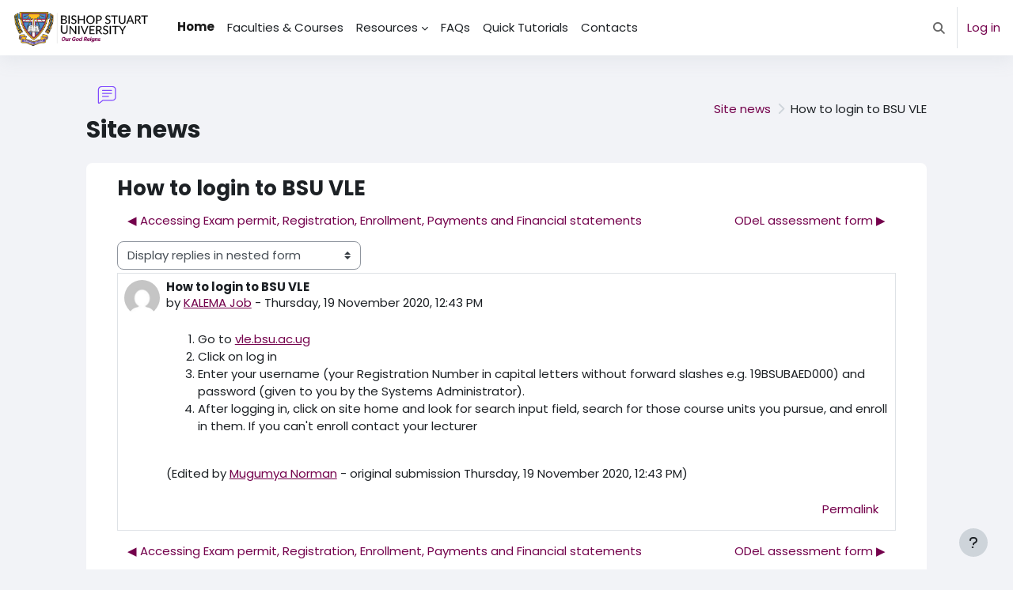

--- FILE ---
content_type: text/html; charset=utf-8
request_url: https://vle.bsu.ac.ug/mod/forum/discuss.php?d=286
body_size: 11619
content:
<!DOCTYPE html>

<html  dir="ltr" lang="en" xml:lang="en">
<head>
    <title>BSU-VLE: How to login to BSU VLE | BSU-VLE</title>
    <link rel="shortcut icon" href="https://vle.bsu.ac.ug/pluginfile.php/1/theme_moove/favicon/1762150624/favicon.ico" />
    <meta name="apple-itunes-app" content="app-id=633359593, app-argument=https://vle.bsu.ac.ug/mod/forum/discuss.php?d=286"/><link rel="manifest" href="https://vle.bsu.ac.ug/admin/tool/mobile/mobile.webmanifest.php" /><meta http-equiv="Content-Type" content="text/html; charset=utf-8" />
<meta name="keywords" content="moodle, BSU-VLE: How to login to BSU VLE | BSU-VLE" />
<link rel="stylesheet" type="text/css" href="https://vle.bsu.ac.ug/theme/yui_combo.php?rollup/3.18.1/yui-moodlesimple-min.css" /><script id="firstthemesheet" type="text/css">/** Required in order to fix style inclusion problems in IE with YUI **/</script><link rel="stylesheet" type="text/css" href="https://vle.bsu.ac.ug/theme/styles.php/moove/1762150624_1/all" />
<script>
//<![CDATA[
var M = {}; M.yui = {};
M.pageloadstarttime = new Date();
M.cfg = {"wwwroot":"https:\/\/vle.bsu.ac.ug","apibase":"https:\/\/vle.bsu.ac.ug\/r.php\/api","homeurl":{},"sesskey":"c3HSd3qI7F","sessiontimeout":"1800","sessiontimeoutwarning":1200,"themerev":"1762150624","slasharguments":1,"theme":"moove","iconsystemmodule":"core\/icon_system_fontawesome","jsrev":"1762150624","admin":"admin","svgicons":true,"usertimezone":"Africa\/Kampala","language":"en","courseId":1,"courseContextId":3,"contextid":59,"contextInstanceId":7,"langrev":1762150624,"templaterev":"1762150624","siteId":1,"userId":0};var yui1ConfigFn = function(me) {if(/-skin|reset|fonts|grids|base/.test(me.name)){me.type='css';me.path=me.path.replace(/\.js/,'.css');me.path=me.path.replace(/\/yui2-skin/,'/assets/skins/sam/yui2-skin')}};
var yui2ConfigFn = function(me) {var parts=me.name.replace(/^moodle-/,'').split('-'),component=parts.shift(),module=parts[0],min='-min';if(/-(skin|core)$/.test(me.name)){parts.pop();me.type='css';min=''}
if(module){var filename=parts.join('-');me.path=component+'/'+module+'/'+filename+min+'.'+me.type}else{me.path=component+'/'+component+'.'+me.type}};
YUI_config = {"debug":false,"base":"https:\/\/vle.bsu.ac.ug\/lib\/yuilib\/3.18.1\/","comboBase":"https:\/\/vle.bsu.ac.ug\/theme\/yui_combo.php?","combine":true,"filter":null,"insertBefore":"firstthemesheet","groups":{"yui2":{"base":"https:\/\/vle.bsu.ac.ug\/lib\/yuilib\/2in3\/2.9.0\/build\/","comboBase":"https:\/\/vle.bsu.ac.ug\/theme\/yui_combo.php?","combine":true,"ext":false,"root":"2in3\/2.9.0\/build\/","patterns":{"yui2-":{"group":"yui2","configFn":yui1ConfigFn}}},"moodle":{"name":"moodle","base":"https:\/\/vle.bsu.ac.ug\/theme\/yui_combo.php?m\/1762150624\/","combine":true,"comboBase":"https:\/\/vle.bsu.ac.ug\/theme\/yui_combo.php?","ext":false,"root":"m\/1762150624\/","patterns":{"moodle-":{"group":"moodle","configFn":yui2ConfigFn}},"filter":null,"modules":{"moodle-core-dragdrop":{"requires":["base","node","io","dom","dd","event-key","event-focus","moodle-core-notification"]},"moodle-core-notification":{"requires":["moodle-core-notification-dialogue","moodle-core-notification-alert","moodle-core-notification-confirm","moodle-core-notification-exception","moodle-core-notification-ajaxexception"]},"moodle-core-notification-dialogue":{"requires":["base","node","panel","escape","event-key","dd-plugin","moodle-core-widget-focusafterclose","moodle-core-lockscroll"]},"moodle-core-notification-alert":{"requires":["moodle-core-notification-dialogue"]},"moodle-core-notification-confirm":{"requires":["moodle-core-notification-dialogue"]},"moodle-core-notification-exception":{"requires":["moodle-core-notification-dialogue"]},"moodle-core-notification-ajaxexception":{"requires":["moodle-core-notification-dialogue"]},"moodle-core-handlebars":{"condition":{"trigger":"handlebars","when":"after"}},"moodle-core-lockscroll":{"requires":["plugin","base-build"]},"moodle-core-chooserdialogue":{"requires":["base","panel","moodle-core-notification"]},"moodle-core-maintenancemodetimer":{"requires":["base","node"]},"moodle-core-event":{"requires":["event-custom"]},"moodle-core-actionmenu":{"requires":["base","event","node-event-simulate"]},"moodle-core-blocks":{"requires":["base","node","io","dom","dd","dd-scroll","moodle-core-dragdrop","moodle-core-notification"]},"moodle-core_availability-form":{"requires":["base","node","event","event-delegate","panel","moodle-core-notification-dialogue","json"]},"moodle-course-dragdrop":{"requires":["base","node","io","dom","dd","dd-scroll","moodle-core-dragdrop","moodle-core-notification","moodle-course-coursebase","moodle-course-util"]},"moodle-course-util":{"requires":["node"],"use":["moodle-course-util-base"],"submodules":{"moodle-course-util-base":{},"moodle-course-util-section":{"requires":["node","moodle-course-util-base"]},"moodle-course-util-cm":{"requires":["node","moodle-course-util-base"]}}},"moodle-course-categoryexpander":{"requires":["node","event-key"]},"moodle-course-management":{"requires":["base","node","io-base","moodle-core-notification-exception","json-parse","dd-constrain","dd-proxy","dd-drop","dd-delegate","node-event-delegate"]},"moodle-form-dateselector":{"requires":["base","node","overlay","calendar"]},"moodle-form-shortforms":{"requires":["node","base","selector-css3","moodle-core-event"]},"moodle-question-searchform":{"requires":["base","node"]},"moodle-question-chooser":{"requires":["moodle-core-chooserdialogue"]},"moodle-availability_completion-form":{"requires":["base","node","event","moodle-core_availability-form"]},"moodle-availability_date-form":{"requires":["base","node","event","io","moodle-core_availability-form"]},"moodle-availability_grade-form":{"requires":["base","node","event","moodle-core_availability-form"]},"moodle-availability_group-form":{"requires":["base","node","event","moodle-core_availability-form"]},"moodle-availability_grouping-form":{"requires":["base","node","event","moodle-core_availability-form"]},"moodle-availability_profile-form":{"requires":["base","node","event","moodle-core_availability-form"]},"moodle-mod_assign-history":{"requires":["node","transition"]},"moodle-mod_quiz-dragdrop":{"requires":["base","node","io","dom","dd","dd-scroll","moodle-core-dragdrop","moodle-core-notification","moodle-mod_quiz-quizbase","moodle-mod_quiz-util-base","moodle-mod_quiz-util-page","moodle-mod_quiz-util-slot","moodle-course-util"]},"moodle-mod_quiz-quizbase":{"requires":["base","node"]},"moodle-mod_quiz-questionchooser":{"requires":["moodle-core-chooserdialogue","moodle-mod_quiz-util","querystring-parse"]},"moodle-mod_quiz-util":{"requires":["node","moodle-core-actionmenu"],"use":["moodle-mod_quiz-util-base"],"submodules":{"moodle-mod_quiz-util-base":{},"moodle-mod_quiz-util-slot":{"requires":["node","moodle-mod_quiz-util-base"]},"moodle-mod_quiz-util-page":{"requires":["node","moodle-mod_quiz-util-base"]}}},"moodle-mod_quiz-toolboxes":{"requires":["base","node","event","event-key","io","moodle-mod_quiz-quizbase","moodle-mod_quiz-util-slot","moodle-core-notification-ajaxexception"]},"moodle-mod_quiz-modform":{"requires":["base","node","event"]},"moodle-mod_quiz-autosave":{"requires":["base","node","event","event-valuechange","node-event-delegate","io-form","datatype-date-format"]},"moodle-message_airnotifier-toolboxes":{"requires":["base","node","io"]},"moodle-editor_atto-editor":{"requires":["node","transition","io","overlay","escape","event","event-simulate","event-custom","node-event-html5","node-event-simulate","yui-throttle","moodle-core-notification-dialogue","moodle-editor_atto-rangy","handlebars","timers","querystring-stringify"]},"moodle-editor_atto-plugin":{"requires":["node","base","escape","event","event-outside","handlebars","event-custom","timers","moodle-editor_atto-menu"]},"moodle-editor_atto-menu":{"requires":["moodle-core-notification-dialogue","node","event","event-custom"]},"moodle-editor_atto-rangy":{"requires":[]},"moodle-report_eventlist-eventfilter":{"requires":["base","event","node","node-event-delegate","datatable","autocomplete","autocomplete-filters"]},"moodle-report_loglive-fetchlogs":{"requires":["base","event","node","io","node-event-delegate"]},"moodle-gradereport_history-userselector":{"requires":["escape","event-delegate","event-key","handlebars","io-base","json-parse","moodle-core-notification-dialogue"]},"moodle-qbank_editquestion-chooser":{"requires":["moodle-core-chooserdialogue"]},"moodle-tool_lp-dragdrop-reorder":{"requires":["moodle-core-dragdrop"]},"moodle-assignfeedback_editpdf-editor":{"requires":["base","event","node","io","graphics","json","event-move","event-resize","transition","querystring-stringify-simple","moodle-core-notification-dialog","moodle-core-notification-alert","moodle-core-notification-warning","moodle-core-notification-exception","moodle-core-notification-ajaxexception"]},"moodle-atto_accessibilitychecker-button":{"requires":["color-base","moodle-editor_atto-plugin"]},"moodle-atto_accessibilityhelper-button":{"requires":["moodle-editor_atto-plugin"]},"moodle-atto_align-button":{"requires":["moodle-editor_atto-plugin"]},"moodle-atto_bold-button":{"requires":["moodle-editor_atto-plugin"]},"moodle-atto_charmap-button":{"requires":["moodle-editor_atto-plugin"]},"moodle-atto_clear-button":{"requires":["moodle-editor_atto-plugin"]},"moodle-atto_collapse-button":{"requires":["moodle-editor_atto-plugin"]},"moodle-atto_emojipicker-button":{"requires":["moodle-editor_atto-plugin"]},"moodle-atto_emoticon-button":{"requires":["moodle-editor_atto-plugin"]},"moodle-atto_equation-button":{"requires":["moodle-editor_atto-plugin","moodle-core-event","io","event-valuechange","tabview","array-extras"]},"moodle-atto_h5p-button":{"requires":["moodle-editor_atto-plugin"]},"moodle-atto_html-codemirror":{"requires":["moodle-atto_html-codemirror-skin"]},"moodle-atto_html-button":{"requires":["promise","moodle-editor_atto-plugin","moodle-atto_html-beautify","moodle-atto_html-codemirror","event-valuechange"]},"moodle-atto_html-beautify":{},"moodle-atto_image-button":{"requires":["moodle-editor_atto-plugin"]},"moodle-atto_indent-button":{"requires":["moodle-editor_atto-plugin"]},"moodle-atto_italic-button":{"requires":["moodle-editor_atto-plugin"]},"moodle-atto_link-button":{"requires":["moodle-editor_atto-plugin"]},"moodle-atto_managefiles-button":{"requires":["moodle-editor_atto-plugin"]},"moodle-atto_managefiles-usedfiles":{"requires":["node","escape"]},"moodle-atto_media-button":{"requires":["moodle-editor_atto-plugin","moodle-form-shortforms"]},"moodle-atto_noautolink-button":{"requires":["moodle-editor_atto-plugin"]},"moodle-atto_orderedlist-button":{"requires":["moodle-editor_atto-plugin"]},"moodle-atto_recordrtc-button":{"requires":["moodle-editor_atto-plugin","moodle-atto_recordrtc-recording"]},"moodle-atto_recordrtc-recording":{"requires":["moodle-atto_recordrtc-button"]},"moodle-atto_rtl-button":{"requires":["moodle-editor_atto-plugin"]},"moodle-atto_strike-button":{"requires":["moodle-editor_atto-plugin"]},"moodle-atto_subscript-button":{"requires":["moodle-editor_atto-plugin"]},"moodle-atto_superscript-button":{"requires":["moodle-editor_atto-plugin"]},"moodle-atto_table-button":{"requires":["moodle-editor_atto-plugin","moodle-editor_atto-menu","event","event-valuechange"]},"moodle-atto_title-button":{"requires":["moodle-editor_atto-plugin"]},"moodle-atto_underline-button":{"requires":["moodle-editor_atto-plugin"]},"moodle-atto_undo-button":{"requires":["moodle-editor_atto-plugin"]},"moodle-atto_unorderedlist-button":{"requires":["moodle-editor_atto-plugin"]}}},"gallery":{"name":"gallery","base":"https:\/\/vle.bsu.ac.ug\/lib\/yuilib\/gallery\/","combine":true,"comboBase":"https:\/\/vle.bsu.ac.ug\/theme\/yui_combo.php?","ext":false,"root":"gallery\/1762150624\/","patterns":{"gallery-":{"group":"gallery"}}}},"modules":{"core_filepicker":{"name":"core_filepicker","fullpath":"https:\/\/vle.bsu.ac.ug\/lib\/javascript.php\/1762150624\/repository\/filepicker.js","requires":["base","node","node-event-simulate","json","async-queue","io-base","io-upload-iframe","io-form","yui2-treeview","panel","cookie","datatable","datatable-sort","resize-plugin","dd-plugin","escape","moodle-core_filepicker","moodle-core-notification-dialogue"]},"core_comment":{"name":"core_comment","fullpath":"https:\/\/vle.bsu.ac.ug\/lib\/javascript.php\/1762150624\/comment\/comment.js","requires":["base","io-base","node","json","yui2-animation","overlay","escape"]}},"logInclude":[],"logExclude":[],"logLevel":null};
M.yui.loader = {modules: {}};

//]]>
</script>
<link rel="preconnect" href="https://fonts.googleapis.com">
                       <link rel="preconnect" href="https://fonts.gstatic.com" crossorigin>
                       <link href="https://fonts.googleapis.com/css2?family=Poppins:ital,wght@0,300;0,400;0,500;0,700;1,400&display=swap" rel="stylesheet">
    <meta name="viewport" content="width=device-width, initial-scale=1.0">
</head>

<body  id="page-mod-forum-discuss" class="format-site  path-mod path-mod-forum chrome dir-ltr lang-en yui-skin-sam yui3-skin-sam vle-bsu-ac-ug pagelayout-incourse course-1 context-59 cmid-7 cm-type-forum notloggedin theme uses-drawers">
<div id="accessibilitybar" class="fixed-top">
    <div class="container-fluid">
        <div class="bars">
            <div class="fontsize">
                <span>Font size</span>
                <ul>
                    <li><a class="btn btn-default" data-action="decrease" title="Decrease font size" id="fontsize_dec">A-</a></li>
                    <li><a class="btn btn-default" data-action="reset" title="Reset font size" id="fontsize_reset">A</a></li>
                    <li><a class="btn btn-default" data-action="increase" title="Increase font size" id="fontsize_inc">A+</a></li>
                </ul>
            </div>
            <div class="sitecolor">
                <span>Site color</span>
                <ul>
                    <li><a class="btn btn-default" data-action="reset" title="Reset site color" id="sitecolor_color1">R</a></li>
                    <li><a class="btn btn-default" data-action="sitecolor-color-2" title="Low contrast 1" id="sitecolor_color2">A</a></li>
                    <li><a class="btn btn-default" data-action="sitecolor-color-3" title="Low contrast 2" id="sitecolor_color3">A</a></li>
                    <li><a class="btn btn-default" data-action="sitecolor-color-4" title="High contrast" id="sitecolor_color4">A</a></li>
                </ul>
            </div>
        </div>
    </div>
</div>


<div class="toast-wrapper mx-auto py-0 fixed-top" role="status" aria-live="polite"></div>
<div id="page-wrapper" class="d-print-block">

    <div>
    <a class="sr-only sr-only-focusable" href="#maincontent">Skip to main content</a>
</div><script src="https://vle.bsu.ac.ug/lib/javascript.php/1762150624/lib/polyfills/polyfill.js"></script>
<script src="https://vle.bsu.ac.ug/theme/yui_combo.php?rollup/3.18.1/yui-moodlesimple-min.js"></script><script src="https://vle.bsu.ac.ug/lib/javascript.php/1762150624/lib/javascript-static.js"></script>
<script>
//<![CDATA[
document.body.className += ' jsenabled';
//]]>
</script>



    <nav class="navbar fixed-top navbar-light bg-white navbar-expand shadow" aria-label="Site navigation">
    
        <button class="navbar-toggler aabtn d-block d-md-none px-1 my-1 border-0" data-toggler="drawers" data-action="toggle" data-target="theme_moove-drawers-primary">
            <span class="navbar-toggler-icon"></span>
            <span class="sr-only">Side panel</span>
        </button>
    
        <a href="https://vle.bsu.ac.ug/" class="navbar-brand d-none d-md-flex align-items-center m-0 mr-4 p-0 aabtn">
                <img src="//vle.bsu.ac.ug/pluginfile.php/1/theme_moove/logo/1762150624/Bsu%20LoGO%202.png" class="logo mr-1" alt="BSU-VLE">
        </a>
    
            <div class="primary-navigation">
                <nav class="moremenu navigation">
                    <ul id="moremenu-69724cb5054f1-navbar-nav" role="menubar" class="nav more-nav navbar-nav">
                                <li data-key="home" class="nav-item" role="none" data-forceintomoremenu="false">
                                            <a role="menuitem" class="nav-link active "
                                                href="https://vle.bsu.ac.ug/"
                                                
                                                aria-current="true"
                                                data-disableactive="true"
                                                
                                            >
                                                Home
                                            </a>
                                </li>
                                <li data-key="" class="nav-item" role="none" data-forceintomoremenu="false">
                                            <a role="menuitem" class="nav-link  "
                                                href="https://vle.bsu.ac.ug/course/"
                                                title="Browse all Courses"
                                                
                                                data-disableactive="true"
                                                tabindex="-1"
                                            >
                                                Faculties &amp; Courses
                                            </a>
                                </li>
                                <li class="dropdown nav-item" role="none" data-forceintomoremenu="false">
                                    <a class="dropdown-toggle nav-link  " id="drop-down-69724cb505274" role="menuitem" data-toggle="dropdown"
                                        aria-haspopup="true" aria-expanded="false" href="#" aria-controls="drop-down-menu-69724cb505274"
                                        
                                        
                                        tabindex="-1"
                                    >
                                        Resources
                                    </a>
                                    <div class="dropdown-menu" role="menu" id="drop-down-menu-69724cb505274" aria-labelledby="drop-down-69724cb505274">
                                                    <a class="dropdown-item" role="menuitem" href="https://vle.bsu.ac.ug/course/search.php"  data-disableactive="true" tabindex="-1"
                                                        
                                                    >
                                                        Search Course Unit
                                                    </a>
                                                    <a class="dropdown-item" role="menuitem" href="https://vle.bsu.ac.ug/mod/forum/"  data-disableactive="true" tabindex="-1"
                                                        
                                                    >
                                                        Forums
                                                    </a>
                                                    <a class="dropdown-item" role="menuitem" href="https://vle.bsu.ac.ug/mod/forum/view.php?f=5"  data-disableactive="true" tabindex="-1"
                                                        
                                                    >
                                                        Site News
                                                    </a>
                                                <div class="dropdown-divider"></div>
                                                    <a class="dropdown-item" role="menuitem" href="https://students.bsu.ac.ug"  data-disableactive="true" tabindex="-1"
                                                        title="Students Portal"
                                                    >
                                                        Student Portal
                                                    </a>
                                                    <a class="dropdown-item" role="menuitem" href="https://payments.bsu.ac.ug"  data-disableactive="true" tabindex="-1"
                                                        title="Zeepay Payments"
                                                    >
                                                        Global Payments
                                                    </a>
                                                    <a class="dropdown-item" role="menuitem" href="https://www.bsu.ac.ug/news"  data-disableactive="true" tabindex="-1"
                                                        title="Campus News"
                                                    >
                                                        News
                                                    </a>
                                                    <a class="dropdown-item" role="menuitem" href="https://www.bsu.ac.ug"  data-disableactive="true" tabindex="-1"
                                                        title="Main Website"
                                                    >
                                                        BSU Main Site
                                                    </a>
                                                    <a class="dropdown-item" role="menuitem" href="https://library.bsu.ac.ug"  data-disableactive="true" tabindex="-1"
                                                        title="University Library"
                                                    >
                                                        Library
                                                    </a>
                                                    <a class="dropdown-item" role="menuitem" href="https://ir.bsu.ac.ug"  data-disableactive="true" tabindex="-1"
                                                        title="Publications"
                                                    >
                                                        Institutional Repository
                                                    </a>
                                                    <a class="dropdown-item" role="menuitem" href="https://research4life.org"  data-disableactive="true" tabindex="-1"
                                                        
                                                    >
                                                        Research4Life
                                                    </a>
                                                    <a class="dropdown-item" role="menuitem" href="https://libhub.sempertool.dk"  data-disableactive="true" tabindex="-1"
                                                        
                                                    >
                                                        LibHub
                                                    </a>
                                    </div>
                                </li>
                                <li data-key="" class="nav-item" role="none" data-forceintomoremenu="false">
                                            <a role="menuitem" class="nav-link  "
                                                href="https://vle.bsu.ac.ug/#/"
                                                title="Frequently Asked Questions"
                                                
                                                data-disableactive="true"
                                                tabindex="-1"
                                            >
                                                FAQs
                                            </a>
                                </li>
                                <li data-key="" class="nav-item" role="none" data-forceintomoremenu="false">
                                            <a role="menuitem" class="nav-link  "
                                                href="https://vle.bsu.ac.ug/local/staticpage/view.php?page=quick_tuts"
                                                
                                                
                                                data-disableactive="true"
                                                tabindex="-1"
                                            >
                                                Quick Tutorials
                                            </a>
                                </li>
                                <li data-key="" class="nav-item" role="none" data-forceintomoremenu="false">
                                            <a role="menuitem" class="nav-link  "
                                                href="https://vle.bsu.ac.ug/local/staticpage/view.php?page=contacts"
                                                title="Contact Us"
                                                
                                                data-disableactive="true"
                                                tabindex="-1"
                                            >
                                                Contacts
                                            </a>
                                </li>
                        <li role="none" class="nav-item dropdown dropdownmoremenu d-none" data-region="morebutton">
                            <a class="dropdown-toggle nav-link " href="#" id="moremenu-dropdown-69724cb5054f1" role="menuitem" data-toggle="dropdown" aria-haspopup="true" aria-expanded="false" tabindex="-1">
                                More
                            </a>
                            <ul class="dropdown-menu dropdown-menu-left" data-region="moredropdown" aria-labelledby="moremenu-dropdown-69724cb5054f1" role="menu">
                            </ul>
                        </li>
                    </ul>
                </nav>
            </div>
    
        <ul class="navbar-nav d-none d-md-flex my-1 px-1">
            <!-- page_heading_menu -->
            
        </ul>
    
        <div id="usernavigation" class="navbar-nav ml-auto">
            <div class="navbarcallbacks">
                
            </div>
                <div id="searchinput-navbar-69724cb50717369724cb5059253" class="simplesearchform">
    <div class="collapse" id="searchform-navbar">
        <form autocomplete="off" action="https://vle.bsu.ac.ug/search/index.php" method="get" accept-charset="utf-8" class="mform d-flex flex-wrap align-items-center searchform-navbar">
                <input type="hidden" name="context" value="59">
            <div class="input-group">
                <label for="searchinput-69724cb50717369724cb5059253">
                    <span class="sr-only">Search</span>
                </label>
                    <input type="text"
                       id="searchinput-69724cb50717369724cb5059253"
                       class="form-control withclear"
                       placeholder="Search"
                       aria-label="Search"
                       name="q"
                       data-region="input"
                       autocomplete="off"
                    >
                    <a class="btn btn-close"
                        data-action="closesearch"
                        data-toggle="collapse"
                        href="#searchform-navbar"
                        role="button"
                    >
                        <i class="icon fa fa-xmark fa-fw " aria-hidden="true"  ></i>
                        <span class="sr-only">Close</span>
                    </a>
                <div class="input-group-append">
                    <button type="submit" class="btn btn-submit" data-action="submit">
                        <i class="icon fa fa-magnifying-glass fa-fw " aria-hidden="true"  ></i>
                        <span class="sr-only">Search</span>
                    </button>
                </div>
            </div>
        </form>
    </div>
    <a
        class="btn btn-open rounded-0 nav-link"
        data-toggle="collapse"
        data-action="opensearch"
        href="#searchform-navbar"
        role="button"
        aria-expanded="false"
        aria-controls="searchform-navbar"
        title="Toggle search input"
    >
        <i class="icon fa fa-magnifying-glass fa-fw " aria-hidden="true"  ></i>
        <span class="sr-only">Toggle search input</span>
    </a>
</div>
                <div class="divider border-left h-75 align-self-center mx-1"></div>
            
            <div class="d-flex align-items-stretch usermenu-container" data-region="usermenu">
                    <div class="usermenu">
                            <span class="login pl-2">
                                    <a href="https://vle.bsu.ac.ug/login/index.php">Log in</a>
                            </span>
                    </div>
            </div>
            
        </div>
    </nav>
    
    

<div  class="drawer drawer-left drawer-primary d-print-none not-initialized" data-region="fixed-drawer" id="theme_moove-drawers-primary" data-preference="" data-state="show-drawer-primary" data-forceopen="0" data-close-on-resize="1">
    <div class="drawerheader">
        <button
            class="btn drawertoggle icon-no-margin hidden"
            data-toggler="drawers"
            data-action="closedrawer"
            data-target="theme_moove-drawers-primary"
            data-toggle="tooltip"
            data-placement="right"
            title="Close drawer"
        >
            <i class="icon fa fa-xmark fa-fw " aria-hidden="true"  ></i>
        </button>
                    <img src="https://vle.bsu.ac.ug/pluginfile.php/1/core_admin/logocompact/300x300/1762150624/Bsu%20LoGO%202.png" class="logo py-1 h-100" alt="BSU-VLE">

        <div class="drawerheadercontent hidden">
            
        </div>
    </div>
    <div class="drawercontent drag-container" data-usertour="scroller">
                <div class="list-group">
                <a href="https://vle.bsu.ac.ug/" class="list-group-item list-group-item-action active " aria-current="true">
                    Home
                </a>
                <a href="https://vle.bsu.ac.ug/course/" class="list-group-item list-group-item-action  " >
                    Faculties &amp; Courses
                </a>
                <a id="drop-down-2" href="#" class="list-group-item list-group-item-action icons-collapse-expand collapsed d-flex" data-toggle="collapse" data-target="#drop-down-menu-2" aria-expanded="false" aria-controls="drop-down-menu-2">
                    Resources
                    <span class="ml-auto expanded-icon icon-no-margin mx-2">
                        <i class="icon fa fa-chevron-down fa-fw " aria-hidden="true"  ></i>
                        <span class="sr-only">
                            Collapse
                        </span>
                    </span>
                    <span class="ml-auto collapsed-icon icon-no-margin mx-2">
                        <i class="icon fa fa-chevron-right fa-fw " aria-hidden="true"  ></i>
                        <span class="sr-only">
                            Expand
                        </span>
                    </span>
                </a>
                <div class="collapse list-group-item p-0 border-0" role="menu" id="drop-down-menu-2" aria-labelledby="drop-down-2">
                             <a href="https://vle.bsu.ac.ug/course/search.php" class="pl-5 bg-light list-group-item list-group-item-action">Search Course Unit</a>
                             <a href="https://vle.bsu.ac.ug/mod/forum/" class="pl-5 bg-light list-group-item list-group-item-action">Forums</a>
                             <a href="https://vle.bsu.ac.ug/mod/forum/view.php?f=5" class="pl-5 bg-light list-group-item list-group-item-action">Site News</a>
                             <a href="https://students.bsu.ac.ug" class="pl-5 bg-light list-group-item list-group-item-action">Student Portal</a>
                             <a href="https://payments.bsu.ac.ug" class="pl-5 bg-light list-group-item list-group-item-action">Global Payments</a>
                             <a href="https://www.bsu.ac.ug/news" class="pl-5 bg-light list-group-item list-group-item-action">News</a>
                             <a href="https://www.bsu.ac.ug" class="pl-5 bg-light list-group-item list-group-item-action">BSU Main Site</a>
                             <a href="https://library.bsu.ac.ug" class="pl-5 bg-light list-group-item list-group-item-action">Library</a>
                             <a href="https://ir.bsu.ac.ug" class="pl-5 bg-light list-group-item list-group-item-action">Institutional Repository</a>
                             <a href="https://research4life.org" class="pl-5 bg-light list-group-item list-group-item-action">Research4Life</a>
                             <a href="https://libhub.sempertool.dk" class="pl-5 bg-light list-group-item list-group-item-action">LibHub</a>
                </div>
                <a href="https://vle.bsu.ac.ug/#/" class="list-group-item list-group-item-action  " >
                    FAQs
                </a>
                <a href="https://vle.bsu.ac.ug/local/staticpage/view.php?page=quick_tuts" class="list-group-item list-group-item-action  " >
                    Quick Tutorials
                </a>
                <a href="https://vle.bsu.ac.ug/local/staticpage/view.php?page=contacts" class="list-group-item list-group-item-action  " >
                    Contacts
                </a>
        </div>

    </div>
</div>

    <div id="page" data-region="mainpage" data-usertour="scroller" class="drawers   drag-container">

        <header id="page-header" class="moove-container-fluid">
    <div class="d-flex flex-wrap">
        <div class="ml-auto d-flex">
            
        </div>
        <div id="course-header">
            
        </div>
    </div>
    <div class="d-sm-flex align-items-center headerandnav">
                <div class="mr-auto">
                    <div class="page-context-header"><div class="page-header-image mr-2"><div class="collaboration activityiconcontainer icon-size-6 modicon_forum"><img class="icon activityicon " aria-hidden="true" src="https://vle.bsu.ac.ug/theme/image.php/moove/forum/1762150624/monologo?filtericon=1" alt="" /></div></div><div class="page-header-headings"><h1 class="h2">Site news</h1></div></div>
                </div>
        <div class="header-actions-container ml-auto" data-region="header-actions-container">
                <div class="header-action ml-2"></div>
        </div>

            <div class="d-none d-md-block" id="page-navbar">
                <nav aria-label="Navigation bar">
    <ol class="breadcrumb">
                <li class="breadcrumb-item">
                    <a href="https://vle.bsu.ac.ug/mod/forum/view.php?id=7"
                        
                        title="Forum"
                        
                    >
                        Site news
                    </a>
                </li>
        
                <li class="breadcrumb-item">
                    <span >
                        How to login to BSU VLE
                    </span>
                </li>
        </ol>
</nav>
            </div>
    </div>
</header>

        <div id="topofscroll" class="main-inner">
            <div class="drawer-toggles d-flex">
            </div>

            <div id="page-content" class="d-print-block">
                <div id="region-main-box">
                    <section id="region-main" aria-label="Content">

                        <span class="notifications" id="user-notifications"></span>
                            <span id="maincontent"></span>
                            <div class="activity-header" data-for="page-activity-header"></div>
                        <div role="main"><h3 class="discussionname">How to login to BSU VLE</h3><div id="discussion-container-69724cb50f91f69724cb5059256" data-content="forum-discussion">
    <div class="discussion-nav clearfix"><ul><li class="prev-discussion"><a aria-label="Previous discussion: Accessing Exam permit, Registration, Enrollment, Payments and Financial statements" class="btn btn-link" href="https://vle.bsu.ac.ug/mod/forum/discuss.php?d=285">&#x25C0;&#xFE0E; Accessing Exam permit, Registration, Enrollment, Payments and Financial statements</a></li><li class="next-discussion"><a aria-label="Next discussion: ODeL assessment form" class="btn btn-link" href="https://vle.bsu.ac.ug/mod/forum/discuss.php?d=569">ODeL assessment form &#x25B6;&#xFE0E;</a></li></ul></div>

    <div class="d-flex flex-column flex-sm-row mb-1">
        <div></div>
        <div class=""><div class="singleselect d-inline-block">
    <form method="get" action="https://vle.bsu.ac.ug/mod/forum/discuss.php" class="d-flex flex-wrap align-items-center" id="mode">
            <input type="hidden" name="d" value="286">
            <label for="single_select69724cb5059255" class="accesshide">
                Display mode
            </label>
        <select  id="single_select69724cb5059255" class="custom-select singleselect" name="mode"
                 >
                    <option  value="1" >Display replies flat, with oldest first</option>
                    <option  value="-1" >Display replies flat, with newest first</option>
                    <option  value="2" >Display replies in threaded form</option>
                    <option  value="3" selected>Display replies in nested form</option>
        </select>
        <noscript>
            <input type="submit" class="btn btn-secondary ms-1" value="Go">
        </noscript>
    </form>
</div></div>
        <div class="ms-2"></div>
    </div>


<article
        id="p290"
        class="forum-post-container mb-2"
        data-post-id="290"
        data-region="post"
        data-target="290-target"
        tabindex="0"
        aria-labelledby="post-header-290-69724cb50e56d69724cb5059254"
        aria-describedby="post-content-290"
    >
        <div
            class="d-flex border p-2 mb-2 forumpost focus-target  firstpost starter"
            aria-label='How to login to BSU VLE by KALEMA Job'
            data-post-id="290" data-content="forum-post"
        >
            
    
            <div class="d-flex flex-column w-100"  data-region-content="forum-post-core">
                <header id="post-header-290-69724cb50e56d69724cb5059254" class="mb-2 header row d-flex">
                            <div class="me-2" style="width: 45px;">
                                    <img
                                        class="rounded-circle w-100"
                                        src="https://secure.gravatar.com/avatar/f943ac4908b5793d26942b7fe6629521?s=100&d=mm"
                                        alt="Picture of KALEMA Job"
                                        aria-hidden="true"
                                        title="Picture of KALEMA Job"
                                    >
                            </div>
                    <div class="d-flex flex-column">
                            <h3 class="h6 font-weight-bold mb-0" data-region-content="forum-post-core-subject" data-reply-subject="Re: How to login to BSU VLE" >How to login to BSU VLE</h3>
                            <div class="mb-3" tabindex="-1">
                                by <a href="https://vle.bsu.ac.ug/user/view.php?id=4564&course=1">KALEMA Job</a> - <time datetime="2020-11-19T12:43:42+03:00">Thursday, 19 November 2020, 12:43 PM</time>
                        </div>
                            <span class="sr-only">Number of replies: 0</span>
                    </div>
                </header>
    
                <div class="d-flex body-content-container">
                            <div class="me-2 author-groups-container" style="width: 45px; flex-shrink: 0">
                            </div>
    
                    <div class="no-overflow w-100 content-alignment-container">
                        <div id="post-content-290" class="post-content-container">
                            <ol>
<li>Go to <a href="http://vle.bsu.ac.ug/" target="_blank" rel="noreferrer noopener">vle.bsu.ac.ug</a></li>
<li>Click on log in</li>
<li>Enter your username (your Registration Number in capital letters without forward
 slashes e.g. 19BSUBAED000) and password (given to you by the Systems Administrator).</li>
<li>After logging in, click on site home and look for search input 
field, search for those course units you pursue, and enroll in them. If you 
can't enroll contact your lecturer</li></ol><br /><p><span class="edited">(Edited by <a href="https://vle.bsu.ac.ug/user/view.php?id=6260&amp;course=1">Mugumya Norman</a> - original submission Thursday, 19 November 2020, 12:43 PM)</span></p>
                        </div>
    
    
    
                            
    
    
                                <div class="d-flex flex-wrap">
                                        <div
                                            class="post-actions d-flex align-self-end justify-content-end flex-wrap ms-auto"
                                            data-region="post-actions-container"
                                            role="menubar"
                                            aria-label='How to login to BSU VLE by KALEMA Job'
                                            aria-controls="p290"
                                        >
                                                    <a
                                                        data-region="post-action"
                                                        href="https://vle.bsu.ac.ug/mod/forum/discuss.php?d=286#p290"
                                                        class="btn btn-link"
                                                        title="Permanent link to this post"
                                                        aria-label="Permanent link to this post"
                                                        role="menuitem"
                                                    >
                                                        Permalink
                                                    </a>
                                        </div>
                                </div>
    
                            
                    </div>
                </div>
            </div>
        </div>
    
        <div class="indent" data-region="replies-container">
        </div>
    </article>

<div class="discussion-nav clearfix"><ul><li class="prev-discussion"><a aria-label="Previous discussion: Accessing Exam permit, Registration, Enrollment, Payments and Financial statements" class="btn btn-link" href="https://vle.bsu.ac.ug/mod/forum/discuss.php?d=285">&#x25C0;&#xFE0E; Accessing Exam permit, Registration, Enrollment, Payments and Financial statements</a></li><li class="next-discussion"><a aria-label="Next discussion: ODeL assessment form" class="btn btn-link" href="https://vle.bsu.ac.ug/mod/forum/discuss.php?d=569">ODeL assessment form &#x25B6;&#xFE0E;</a></li></ul></div>
</div></div>
                        

                    </section>
                </div>
            </div>
        </div>

        

        <div class="moove-container-fluid p-0 mb-4">
            
        </div>

        
        <footer id="page-footer">
            <div class="moove-container-fluid footer-columns">
                <div class="row">
                    <div class="col-md-4 column-left">
                        <div class="contact">
                            <h3 class="footer-title">Contact us</h3>
        
                            <ul>
                                    <li>
                                        <a href="https://www.bsu.ac.ug/" target="_blank" class="website btn btn-link">
                                            <i class="fa fa-globe"></i>
                                        </a>
                                    </li>
                                    <li>
                                        <a href="mailto:admissions@bsu.ac.ug" target="_blank" class="mail btn btn-link">
                                            <i class="fa fa-envelope"></i>
                                        </a>
                                    </li>
                            </ul>
                        </div>
        
                        <div class="socialnetworks">
                            <h3 class="footer-title">Follow us</h3>
        
                            <ul class="mb-0">
                                    <li>
                                        <a href="https://www.facebook.com/BSUUganda" target="_blank" class="facebook btn btn-link btn-rounded">
                                            <i class="fa fa-facebook"></i>
                                        </a>
                                    </li>
        
                                    <li>
                                        <a href="https://x.com/intent/follow?screen_name=BishopStuartUni" target="_blank" class="twitter btn btn-link btn-rounded">
                                            <i class="fa fa-twitter"></i>
                                        </a>
                                    </li>
        
                                    <li>
                                        <a href="https://linkedin.com/school/bishop-stuart-university" target="_blank" class="linkedin btn btn-link btn-rounded">
                                            <i class="fa fa-linkedin"></i>
                                        </a>
                                    </li>
        
                                    <li>
                                        <a href="https://www.youtube.com/channel/UChAZN_9lq8pSmuBqCtEecPQ?sub_confirmation=1" target="_blank" class="youtube btn btn-link btn-rounded">
                                            <i class="fa fa-youtube"></i>
                                        </a>
                                    </li>
        
                                    <li>
                                        <a href="https://www.instagram.com/BishopStuartUni" target="_blank" class="instagram btn btn-link btn-rounded">
                                            <i class="fa fa-instagram"></i>
                                        </a>
                                    </li>
        
        
                            </ul>
                        </div>
                    </div>
                    <div class="col-md-4 column-center">
        
                        <div class="logininfo">You are not logged in. (<a href="https://vle.bsu.ac.ug/login/index.php">Log in</a>)</div>
        
                        <div class="tool_dataprivacy"><a href="https://vle.bsu.ac.ug/admin/tool/dataprivacy/summary.php">Data retention summary</a></div><div><a class="mobilelink" href="https://download.moodle.org/mobile?version=2024100700.01&amp;lang=en&amp;iosappid=633359593&amp;androidappid=com.moodle.moodlemobile&amp;siteurl=https%3A%2F%2Fvle.bsu.ac.ug">Get the mobile app</a></div>
        
                        <div class="tool_usertours-resettourcontainer"></div>
                    </div>
                    <div class="col-md-4 column-right">
                                <a href="https://download.moodle.org/mobile">Get the mobile app</a>
                            <div class="stores">
                                    <a href="https://play.google.com/store/apps/details?id=com.moodle.moodlemobile">
                                        <img src="https://vle.bsu.ac.ug/theme/moove/pix/store_google.svg" alt="Play Store">
                                    </a>
                                    <a class="mt-1" href="https://apps.apple.com/app/id633359593">
                                        <img src="https://vle.bsu.ac.ug/theme/moove/pix/store_apple.svg" alt="App Store">
                                    </a>
                            </div>
                    </div>
                </div>
            </div>
        
            <div class="footer-content-debugging footer-dark bg-dark text-light">
                <div class="moove-container-fluid footer-dark-inner">
                    
                </div>
            </div>
        
            <div data-region="footer-container-popover">
                <button class="btn btn-icon bg-secondary icon-no-margin btn-footer-popover" data-action="footer-popover" aria-label="Show footer">
                    <i class="icon fa fa-question fa-fw " aria-hidden="true"  ></i>
                </button>
            </div>
            <div class="footer-content-popover container" data-region="footer-content-popover">
                <div class="footer-section p-3">
                    <div>Powered by <a href="https://moodle.com">Moodle</a></div>
                </div>
            </div>
        
            <div class="copyright">
                <div class="madeby">
                    <p>This theme was proudly developed by</p>
                    <a href="https://conecti.me">
                        <img src="https://vle.bsu.ac.ug/theme/moove/pix/logo_conectime.svg" alt="Conecti.me" style="height: 40px;">
                    </a>
                </div>
            </div>
        </footer>
        
        <script>
//<![CDATA[
var require = {
    baseUrl : 'https://vle.bsu.ac.ug/lib/requirejs.php/1762150624/',
    // We only support AMD modules with an explicit define() statement.
    enforceDefine: true,
    skipDataMain: true,
    waitSeconds : 0,

    paths: {
        jquery: 'https://vle.bsu.ac.ug/lib/javascript.php/1762150624/lib/jquery/jquery-3.7.1.min',
        jqueryui: 'https://vle.bsu.ac.ug/lib/javascript.php/1762150624/lib/jquery/ui-1.13.2/jquery-ui.min',
        jqueryprivate: 'https://vle.bsu.ac.ug/lib/javascript.php/1762150624/lib/requirejs/jquery-private'
    },

    // Custom jquery config map.
    map: {
      // '*' means all modules will get 'jqueryprivate'
      // for their 'jquery' dependency.
      '*': { jquery: 'jqueryprivate' },

      // 'jquery-private' wants the real jQuery module
      // though. If this line was not here, there would
      // be an unresolvable cyclic dependency.
      jqueryprivate: { jquery: 'jquery' }
    }
};

//]]>
</script>
<script src="https://vle.bsu.ac.ug/lib/javascript.php/1762150624/lib/requirejs/require.min.js"></script>
<script>
//<![CDATA[
M.util.js_pending("core/first");
require(['core/first'], function() {
require(['core/prefetch'])
;
M.util.js_pending('filter_mathjaxloader/loader'); require(['filter_mathjaxloader/loader'], function(amd) {amd.configure({"mathjaxconfig":"\nMathJax.Hub.Config({\n    config: [\"Accessible.js\", \"Safe.js\"],\n    errorSettings: { message: [\"!\"] },\n    skipStartupTypeset: true,\n    messageStyle: \"none\"\n});\n","lang":"en"}); M.util.js_complete('filter_mathjaxloader/loader');});;
require(["media_videojs/loader"], function(loader) {
    loader.setUp('en');
});;

    require(['theme_moove/accessibilitybar'], function(AccessibilityBar) {
        AccessibilityBar.init();
    });
;

    require(['core/moremenu'], function(moremenu) {
        moremenu(document.querySelector('#moremenu-69724cb5054f1-navbar-nav'));
    });
;

require(
[
    'jquery',
],
function(
    $
) {
    var uniqid = "69724cb506cd969724cb5059252";
    var container = $('#searchinput-navbar-' + uniqid);
    var opensearch = container.find('[data-action="opensearch"]');
    var input = container.find('[data-region="input"]');
    var submit = container.find('[data-action="submit"]');

    submit.on('click', function(e) {
        if (input.val() === '') {
            e.preventDefault();
        }
    });
    container.on('hidden.bs.collapse', function() {
        opensearch.removeClass('d-none');
        input.val('');
    });
    container.on('show.bs.collapse', function() {
        opensearch.addClass('d-none');
    });
    container.on('shown.bs.collapse', function() {
        input.focus();
    });
});
;

require(
[
    'jquery',
],
function(
    $
) {
    var uniqid = "69724cb50717369724cb5059253";
    var container = $('#searchinput-navbar-' + uniqid);
    var opensearch = container.find('[data-action="opensearch"]');
    var input = container.find('[data-region="input"]');
    var submit = container.find('[data-action="submit"]');

    submit.on('click', function(e) {
        if (input.val() === '') {
            e.preventDefault();
        }
    });
    container.on('hidden.bs.collapse', function() {
        opensearch.removeClass('d-none');
        input.val('');
    });
    container.on('show.bs.collapse', function() {
        opensearch.addClass('d-none');
    });
    container.on('shown.bs.collapse', function() {
        input.focus();
    });
});
;

    require(['core/usermenu', 'theme_moove/accessibilitysettings'], function(UserMenu, AccessibilitySettings) {
        UserMenu.init();

        AccessibilitySettings.init();
    });
;

require(['theme_boost/drawers']);
;

    require(['theme_boost/footer-popover'], function(FooterPopover) {
        FooterPopover.init();
    });
;

M.util.js_pending('theme_boost/loader');
require(['theme_boost/loader', 'theme_boost/drawer'], function(Loader, Drawer) {
    Drawer.init();
    M.util.js_complete('theme_boost/loader');
});
;

require(['jquery', 'core/custom_interaction_events'], function($, CustomEvents) {
    CustomEvents.define('#single_select69724cb5059255', [CustomEvents.events.accessibleChange]);
    $('#single_select69724cb5059255').on(CustomEvents.events.accessibleChange, function() {
        var ignore = $(this).find(':selected').attr('data-ignore');
        if (typeof ignore === typeof undefined) {
            $('#mode').submit();
        }
    });
});
;

require(
[
    'jquery',
    'core/templates',
    'mod_forum/discussion',
    'mod_forum/posts_list',
    'mod_forum/lock_toggle',
    'mod_forum/favourite_toggle',
    'mod_forum/pin_toggle',
    'mod_forum/subscription_toggle'
],
function(
    $,
    Templates,
    Discussion,
    PostsList,
    LockToggle,
    FavouriteToggle,
    Pin,
    SubscribeToggle
) {
    var root = $("[data-content='forum-discussion']");
    Discussion.init(root);
    PostsList.init(root, "");
    root = $('[data-container="discussion-tools"]');
    LockToggle.init(root, true);
    FavouriteToggle.init(root, true, function(toggleElement, context) {
        return Templates.render('mod_forum/discussion_favourite_toggle', context)
            .then(function(html, js) {
                return Templates.replaceNode(toggleElement, html, js);
            });
    });
    Pin.init(root, true, function(toggleElement, context) {
        return Templates.render('mod_forum/discussion_pin_toggle', context)
            .then(function(html, js) {
                return Templates.replaceNode(toggleElement, html, js);
            });
    });
    SubscribeToggle.init(root, true, function(toggleElement, context) {
        return Templates.render('mod_forum/discussion_subscription_toggle', context)
            .then(function(html, js) {
                return Templates.replaceNode(toggleElement, html, js);
            });
    });
});
;
M.util.js_pending('core/notification'); require(['core/notification'], function(amd) {amd.init(59, []); M.util.js_complete('core/notification');});;
M.util.js_pending('core/log'); require(['core/log'], function(amd) {amd.setConfig({"level":"warn"}); M.util.js_complete('core/log');});;
M.util.js_pending('core/page_global'); require(['core/page_global'], function(amd) {amd.init(); M.util.js_complete('core/page_global');});;
M.util.js_pending('core/utility'); require(['core/utility'], function(amd) {M.util.js_complete('core/utility');});;
M.util.js_pending('core/storage_validation'); require(['core/storage_validation'], function(amd) {amd.init(null); M.util.js_complete('core/storage_validation');});
    M.util.js_complete("core/first");
});
//]]>
</script>
<script src="https://cdn.jsdelivr.net/npm/mathjax@2.7.9/MathJax.js?delayStartupUntil=configured"></script>
<script>
//<![CDATA[
M.str = {"moodle":{"lastmodified":"Last modified","name":"Name","error":"Error","info":"Information","yes":"Yes","no":"No","cancel":"Cancel","confirm":"Confirm","areyousure":"Are you sure?","closebuttontitle":"Close","unknownerror":"Unknown error","file":"File","url":"URL","collapseall":"Collapse all","expandall":"Expand all"},"repository":{"type":"Type","size":"Size","invalidjson":"Invalid JSON string","nofilesattached":"No files attached","filepicker":"File picker","logout":"Logout","nofilesavailable":"No files available","norepositoriesavailable":"Sorry, none of your current repositories can return files in the required format.","fileexistsdialogheader":"File exists","fileexistsdialog_editor":"A file with that name has already been attached to the text you are editing.","fileexistsdialog_filemanager":"A file with that name has already been attached","renameto":"Rename to \"{$a}\"","referencesexist":"There are {$a} links to this file","select":"Select"},"admin":{"confirmdeletecomments":"Are you sure you want to delete the selected comment(s)?","confirmation":"Confirmation"},"debug":{"debuginfo":"Debug info","line":"Line","stacktrace":"Stack trace"},"langconfig":{"labelsep":": "}};
//]]>
</script>
<script>
//<![CDATA[
(function() {M.util.help_popups.setup(Y);
 M.util.js_pending('random69724cb5059257'); Y.on('domready', function() { M.util.js_complete("init");  M.util.js_complete('random69724cb5059257'); });
})();
//]]>
</script>

        
    </div>
    
</div>


</body></html>